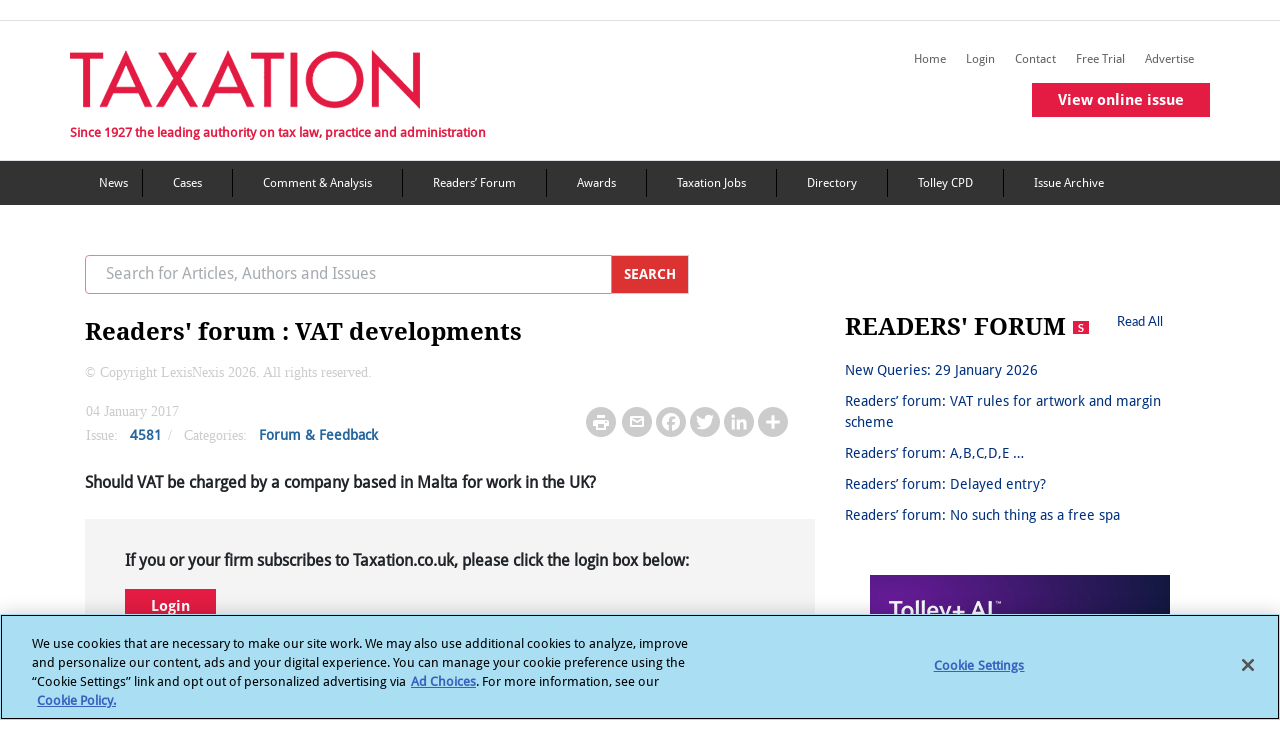

--- FILE ---
content_type: text/html; charset=utf-8
request_url: https://www.google.com/recaptcha/api2/aframe
body_size: 266
content:
<!DOCTYPE HTML><html><head><meta http-equiv="content-type" content="text/html; charset=UTF-8"></head><body><script nonce="u_zpD3gtbeqv6rfYmVLCrw">/** Anti-fraud and anti-abuse applications only. See google.com/recaptcha */ try{var clients={'sodar':'https://pagead2.googlesyndication.com/pagead/sodar?'};window.addEventListener("message",function(a){try{if(a.source===window.parent){var b=JSON.parse(a.data);var c=clients[b['id']];if(c){var d=document.createElement('img');d.src=c+b['params']+'&rc='+(localStorage.getItem("rc::a")?sessionStorage.getItem("rc::b"):"");window.document.body.appendChild(d);sessionStorage.setItem("rc::e",parseInt(sessionStorage.getItem("rc::e")||0)+1);localStorage.setItem("rc::h",'1769683528592');}}}catch(b){}});window.parent.postMessage("_grecaptcha_ready", "*");}catch(b){}</script></body></html>